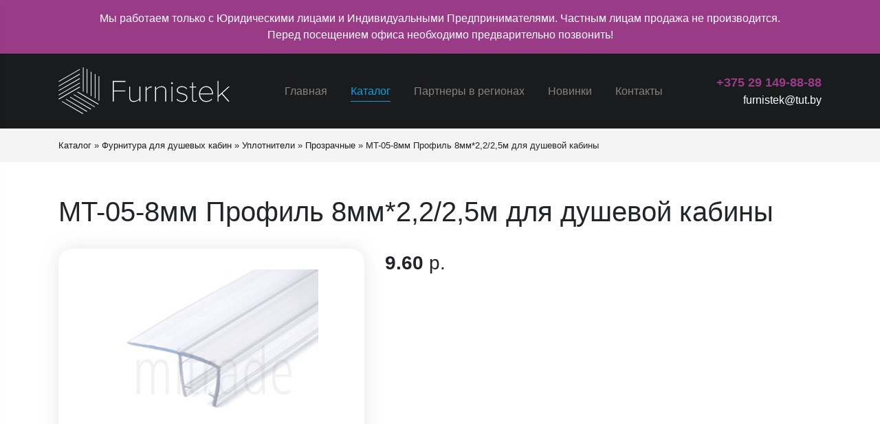

--- FILE ---
content_type: text/html; charset=UTF-8
request_url: https://furnistek.by/product/mt-05-8mm-profil-8mm22-25m-dlya-dushevoj-kabiny/
body_size: 8005
content:
<!DOCTYPE html>
<html lang="ru-RU">

<head>
    <meta charset="UTF-8">
    <meta http-equiv="X-UA-Compatible" content="IE=edge">
    <meta name="viewport" content="width=device-width, initial-scale=1, shrink-to-fit=no">
    <link rel="icon" type="image/png" href="https://furnistek.by/wp-content/themes/bb/assets/img/favicon.png"/>
    <meta name='robots' content='index, follow, max-image-preview:large, max-snippet:-1, max-video-preview:-1' />

	<!-- This site is optimized with the Yoast SEO plugin v26.6 - https://yoast.com/wordpress/plugins/seo/ -->
	<title>MT-05-8мм Профиль 8мм*2,2/2,5м для душевой кабины &#187; Furnistek</title>
	<link rel="canonical" href="https://furnistek.by/product/mt-05-8mm-profil-8mm22-25m-dlya-dushevoj-kabiny/" />
	<meta property="og:locale" content="ru_RU" />
	<meta property="og:type" content="article" />
	<meta property="og:title" content="MT-05-8мм Профиль 8мм*2,2/2,5м для душевой кабины &#187; Furnistek" />
	<meta property="og:url" content="https://furnistek.by/product/mt-05-8mm-profil-8mm22-25m-dlya-dushevoj-kabiny/" />
	<meta property="og:site_name" content="Furnistek" />
	<meta property="article:modified_time" content="2021-07-01T12:20:30+00:00" />
	<meta property="og:image" content="https://furnistek.by/wp-content/uploads/2021/06/profil_dlya_dushevoi_kabini_mt_05_8mm_2.jpg" />
	<meta property="og:image:width" content="500" />
	<meta property="og:image:height" content="465" />
	<meta property="og:image:type" content="image/jpeg" />
	<meta name="twitter:card" content="summary_large_image" />
	<script type="application/ld+json" class="yoast-schema-graph">{"@context":"https://schema.org","@graph":[{"@type":"WebPage","@id":"https://furnistek.by/product/mt-05-8mm-profil-8mm22-25m-dlya-dushevoj-kabiny/","url":"https://furnistek.by/product/mt-05-8mm-profil-8mm22-25m-dlya-dushevoj-kabiny/","name":"MT-05-8мм Профиль 8мм*2,2/2,5м для душевой кабины &#187; Furnistek","isPartOf":{"@id":"https://furnistek.by/#website"},"primaryImageOfPage":{"@id":"https://furnistek.by/product/mt-05-8mm-profil-8mm22-25m-dlya-dushevoj-kabiny/#primaryimage"},"image":{"@id":"https://furnistek.by/product/mt-05-8mm-profil-8mm22-25m-dlya-dushevoj-kabiny/#primaryimage"},"thumbnailUrl":"https://furnistek.by/wp-content/uploads/2021/06/profil_dlya_dushevoi_kabini_mt_05_8mm_2.jpg","datePublished":"2021-06-24T09:41:41+00:00","dateModified":"2021-07-01T12:20:30+00:00","breadcrumb":{"@id":"https://furnistek.by/product/mt-05-8mm-profil-8mm22-25m-dlya-dushevoj-kabiny/#breadcrumb"},"inLanguage":"ru-RU","potentialAction":[{"@type":"ReadAction","target":["https://furnistek.by/product/mt-05-8mm-profil-8mm22-25m-dlya-dushevoj-kabiny/"]}]},{"@type":"ImageObject","inLanguage":"ru-RU","@id":"https://furnistek.by/product/mt-05-8mm-profil-8mm22-25m-dlya-dushevoj-kabiny/#primaryimage","url":"https://furnistek.by/wp-content/uploads/2021/06/profil_dlya_dushevoi_kabini_mt_05_8mm_2.jpg","contentUrl":"https://furnistek.by/wp-content/uploads/2021/06/profil_dlya_dushevoi_kabini_mt_05_8mm_2.jpg","width":500,"height":465},{"@type":"BreadcrumbList","@id":"https://furnistek.by/product/mt-05-8mm-profil-8mm22-25m-dlya-dushevoj-kabiny/#breadcrumb","itemListElement":[{"@type":"ListItem","position":1,"name":"Каталог","item":"https://furnistek.by/catp/katalog/"},{"@type":"ListItem","position":2,"name":"Фурнитура для душевых кабин","item":"https://furnistek.by/catp/furnitura-dlya-dushevyh-kabin/"},{"@type":"ListItem","position":3,"name":"Уплотнители","item":"https://furnistek.by/catp/uplotniteli/"},{"@type":"ListItem","position":4,"name":"Прозрачные","item":"https://furnistek.by/catp/prozrachnye/"},{"@type":"ListItem","position":5,"name":"MT-05-8мм Профиль 8мм*2,2/2,5м для душевой кабины"}]},{"@type":"WebSite","@id":"https://furnistek.by/#website","url":"https://furnistek.by/","name":"Furnistek","description":"","potentialAction":[{"@type":"SearchAction","target":{"@type":"EntryPoint","urlTemplate":"https://furnistek.by/?s={search_term_string}"},"query-input":{"@type":"PropertyValueSpecification","valueRequired":true,"valueName":"search_term_string"}}],"inLanguage":"ru-RU"}]}</script>
	<!-- / Yoast SEO plugin. -->


<link rel='dns-prefetch' href='//api-maps.yandex.ru' />
<link rel="alternate" type="application/rss+xml" title="Furnistek &raquo; Лента" href="https://furnistek.by/feed/" />
<link rel="alternate" type="application/rss+xml" title="Furnistek &raquo; Лента комментариев" href="https://furnistek.by/comments/feed/" />
<link rel="alternate" title="oEmbed (JSON)" type="application/json+oembed" href="https://furnistek.by/wp-json/oembed/1.0/embed?url=https%3A%2F%2Ffurnistek.by%2Fproduct%2Fmt-05-8mm-profil-8mm22-25m-dlya-dushevoj-kabiny%2F" />
<link rel="alternate" title="oEmbed (XML)" type="text/xml+oembed" href="https://furnistek.by/wp-json/oembed/1.0/embed?url=https%3A%2F%2Ffurnistek.by%2Fproduct%2Fmt-05-8mm-profil-8mm22-25m-dlya-dushevoj-kabiny%2F&#038;format=xml" />
<style id='wp-img-auto-sizes-contain-inline-css' type='text/css'>
img:is([sizes=auto i],[sizes^="auto," i]){contain-intrinsic-size:3000px 1500px}
/*# sourceURL=wp-img-auto-sizes-contain-inline-css */
</style>
<style id='wp-emoji-styles-inline-css' type='text/css'>

	img.wp-smiley, img.emoji {
		display: inline !important;
		border: none !important;
		box-shadow: none !important;
		height: 1em !important;
		width: 1em !important;
		margin: 0 0.07em !important;
		vertical-align: -0.1em !important;
		background: none !important;
		padding: 0 !important;
	}
/*# sourceURL=wp-emoji-styles-inline-css */
</style>
<style id='wp-block-library-inline-css' type='text/css'>
:root{--wp-block-synced-color:#7a00df;--wp-block-synced-color--rgb:122,0,223;--wp-bound-block-color:var(--wp-block-synced-color);--wp-editor-canvas-background:#ddd;--wp-admin-theme-color:#007cba;--wp-admin-theme-color--rgb:0,124,186;--wp-admin-theme-color-darker-10:#006ba1;--wp-admin-theme-color-darker-10--rgb:0,107,160.5;--wp-admin-theme-color-darker-20:#005a87;--wp-admin-theme-color-darker-20--rgb:0,90,135;--wp-admin-border-width-focus:2px}@media (min-resolution:192dpi){:root{--wp-admin-border-width-focus:1.5px}}.wp-element-button{cursor:pointer}:root .has-very-light-gray-background-color{background-color:#eee}:root .has-very-dark-gray-background-color{background-color:#313131}:root .has-very-light-gray-color{color:#eee}:root .has-very-dark-gray-color{color:#313131}:root .has-vivid-green-cyan-to-vivid-cyan-blue-gradient-background{background:linear-gradient(135deg,#00d084,#0693e3)}:root .has-purple-crush-gradient-background{background:linear-gradient(135deg,#34e2e4,#4721fb 50%,#ab1dfe)}:root .has-hazy-dawn-gradient-background{background:linear-gradient(135deg,#faaca8,#dad0ec)}:root .has-subdued-olive-gradient-background{background:linear-gradient(135deg,#fafae1,#67a671)}:root .has-atomic-cream-gradient-background{background:linear-gradient(135deg,#fdd79a,#004a59)}:root .has-nightshade-gradient-background{background:linear-gradient(135deg,#330968,#31cdcf)}:root .has-midnight-gradient-background{background:linear-gradient(135deg,#020381,#2874fc)}:root{--wp--preset--font-size--normal:16px;--wp--preset--font-size--huge:42px}.has-regular-font-size{font-size:1em}.has-larger-font-size{font-size:2.625em}.has-normal-font-size{font-size:var(--wp--preset--font-size--normal)}.has-huge-font-size{font-size:var(--wp--preset--font-size--huge)}.has-text-align-center{text-align:center}.has-text-align-left{text-align:left}.has-text-align-right{text-align:right}.has-fit-text{white-space:nowrap!important}#end-resizable-editor-section{display:none}.aligncenter{clear:both}.items-justified-left{justify-content:flex-start}.items-justified-center{justify-content:center}.items-justified-right{justify-content:flex-end}.items-justified-space-between{justify-content:space-between}.screen-reader-text{border:0;clip-path:inset(50%);height:1px;margin:-1px;overflow:hidden;padding:0;position:absolute;width:1px;word-wrap:normal!important}.screen-reader-text:focus{background-color:#ddd;clip-path:none;color:#444;display:block;font-size:1em;height:auto;left:5px;line-height:normal;padding:15px 23px 14px;text-decoration:none;top:5px;width:auto;z-index:100000}html :where(.has-border-color){border-style:solid}html :where([style*=border-top-color]){border-top-style:solid}html :where([style*=border-right-color]){border-right-style:solid}html :where([style*=border-bottom-color]){border-bottom-style:solid}html :where([style*=border-left-color]){border-left-style:solid}html :where([style*=border-width]){border-style:solid}html :where([style*=border-top-width]){border-top-style:solid}html :where([style*=border-right-width]){border-right-style:solid}html :where([style*=border-bottom-width]){border-bottom-style:solid}html :where([style*=border-left-width]){border-left-style:solid}html :where(img[class*=wp-image-]){height:auto;max-width:100%}:where(figure){margin:0 0 1em}html :where(.is-position-sticky){--wp-admin--admin-bar--position-offset:var(--wp-admin--admin-bar--height,0px)}@media screen and (max-width:600px){html :where(.is-position-sticky){--wp-admin--admin-bar--position-offset:0px}}

/*# sourceURL=wp-block-library-inline-css */
</style><style id='global-styles-inline-css' type='text/css'>
:root{--wp--preset--aspect-ratio--square: 1;--wp--preset--aspect-ratio--4-3: 4/3;--wp--preset--aspect-ratio--3-4: 3/4;--wp--preset--aspect-ratio--3-2: 3/2;--wp--preset--aspect-ratio--2-3: 2/3;--wp--preset--aspect-ratio--16-9: 16/9;--wp--preset--aspect-ratio--9-16: 9/16;--wp--preset--color--black: #000000;--wp--preset--color--cyan-bluish-gray: #abb8c3;--wp--preset--color--white: #ffffff;--wp--preset--color--pale-pink: #f78da7;--wp--preset--color--vivid-red: #cf2e2e;--wp--preset--color--luminous-vivid-orange: #ff6900;--wp--preset--color--luminous-vivid-amber: #fcb900;--wp--preset--color--light-green-cyan: #7bdcb5;--wp--preset--color--vivid-green-cyan: #00d084;--wp--preset--color--pale-cyan-blue: #8ed1fc;--wp--preset--color--vivid-cyan-blue: #0693e3;--wp--preset--color--vivid-purple: #9b51e0;--wp--preset--gradient--vivid-cyan-blue-to-vivid-purple: linear-gradient(135deg,rgb(6,147,227) 0%,rgb(155,81,224) 100%);--wp--preset--gradient--light-green-cyan-to-vivid-green-cyan: linear-gradient(135deg,rgb(122,220,180) 0%,rgb(0,208,130) 100%);--wp--preset--gradient--luminous-vivid-amber-to-luminous-vivid-orange: linear-gradient(135deg,rgb(252,185,0) 0%,rgb(255,105,0) 100%);--wp--preset--gradient--luminous-vivid-orange-to-vivid-red: linear-gradient(135deg,rgb(255,105,0) 0%,rgb(207,46,46) 100%);--wp--preset--gradient--very-light-gray-to-cyan-bluish-gray: linear-gradient(135deg,rgb(238,238,238) 0%,rgb(169,184,195) 100%);--wp--preset--gradient--cool-to-warm-spectrum: linear-gradient(135deg,rgb(74,234,220) 0%,rgb(151,120,209) 20%,rgb(207,42,186) 40%,rgb(238,44,130) 60%,rgb(251,105,98) 80%,rgb(254,248,76) 100%);--wp--preset--gradient--blush-light-purple: linear-gradient(135deg,rgb(255,206,236) 0%,rgb(152,150,240) 100%);--wp--preset--gradient--blush-bordeaux: linear-gradient(135deg,rgb(254,205,165) 0%,rgb(254,45,45) 50%,rgb(107,0,62) 100%);--wp--preset--gradient--luminous-dusk: linear-gradient(135deg,rgb(255,203,112) 0%,rgb(199,81,192) 50%,rgb(65,88,208) 100%);--wp--preset--gradient--pale-ocean: linear-gradient(135deg,rgb(255,245,203) 0%,rgb(182,227,212) 50%,rgb(51,167,181) 100%);--wp--preset--gradient--electric-grass: linear-gradient(135deg,rgb(202,248,128) 0%,rgb(113,206,126) 100%);--wp--preset--gradient--midnight: linear-gradient(135deg,rgb(2,3,129) 0%,rgb(40,116,252) 100%);--wp--preset--font-size--small: 13px;--wp--preset--font-size--medium: 20px;--wp--preset--font-size--large: 36px;--wp--preset--font-size--x-large: 42px;--wp--preset--spacing--20: 0.44rem;--wp--preset--spacing--30: 0.67rem;--wp--preset--spacing--40: 1rem;--wp--preset--spacing--50: 1.5rem;--wp--preset--spacing--60: 2.25rem;--wp--preset--spacing--70: 3.38rem;--wp--preset--spacing--80: 5.06rem;--wp--preset--shadow--natural: 6px 6px 9px rgba(0, 0, 0, 0.2);--wp--preset--shadow--deep: 12px 12px 50px rgba(0, 0, 0, 0.4);--wp--preset--shadow--sharp: 6px 6px 0px rgba(0, 0, 0, 0.2);--wp--preset--shadow--outlined: 6px 6px 0px -3px rgb(255, 255, 255), 6px 6px rgb(0, 0, 0);--wp--preset--shadow--crisp: 6px 6px 0px rgb(0, 0, 0);}:where(.is-layout-flex){gap: 0.5em;}:where(.is-layout-grid){gap: 0.5em;}body .is-layout-flex{display: flex;}.is-layout-flex{flex-wrap: wrap;align-items: center;}.is-layout-flex > :is(*, div){margin: 0;}body .is-layout-grid{display: grid;}.is-layout-grid > :is(*, div){margin: 0;}:where(.wp-block-columns.is-layout-flex){gap: 2em;}:where(.wp-block-columns.is-layout-grid){gap: 2em;}:where(.wp-block-post-template.is-layout-flex){gap: 1.25em;}:where(.wp-block-post-template.is-layout-grid){gap: 1.25em;}.has-black-color{color: var(--wp--preset--color--black) !important;}.has-cyan-bluish-gray-color{color: var(--wp--preset--color--cyan-bluish-gray) !important;}.has-white-color{color: var(--wp--preset--color--white) !important;}.has-pale-pink-color{color: var(--wp--preset--color--pale-pink) !important;}.has-vivid-red-color{color: var(--wp--preset--color--vivid-red) !important;}.has-luminous-vivid-orange-color{color: var(--wp--preset--color--luminous-vivid-orange) !important;}.has-luminous-vivid-amber-color{color: var(--wp--preset--color--luminous-vivid-amber) !important;}.has-light-green-cyan-color{color: var(--wp--preset--color--light-green-cyan) !important;}.has-vivid-green-cyan-color{color: var(--wp--preset--color--vivid-green-cyan) !important;}.has-pale-cyan-blue-color{color: var(--wp--preset--color--pale-cyan-blue) !important;}.has-vivid-cyan-blue-color{color: var(--wp--preset--color--vivid-cyan-blue) !important;}.has-vivid-purple-color{color: var(--wp--preset--color--vivid-purple) !important;}.has-black-background-color{background-color: var(--wp--preset--color--black) !important;}.has-cyan-bluish-gray-background-color{background-color: var(--wp--preset--color--cyan-bluish-gray) !important;}.has-white-background-color{background-color: var(--wp--preset--color--white) !important;}.has-pale-pink-background-color{background-color: var(--wp--preset--color--pale-pink) !important;}.has-vivid-red-background-color{background-color: var(--wp--preset--color--vivid-red) !important;}.has-luminous-vivid-orange-background-color{background-color: var(--wp--preset--color--luminous-vivid-orange) !important;}.has-luminous-vivid-amber-background-color{background-color: var(--wp--preset--color--luminous-vivid-amber) !important;}.has-light-green-cyan-background-color{background-color: var(--wp--preset--color--light-green-cyan) !important;}.has-vivid-green-cyan-background-color{background-color: var(--wp--preset--color--vivid-green-cyan) !important;}.has-pale-cyan-blue-background-color{background-color: var(--wp--preset--color--pale-cyan-blue) !important;}.has-vivid-cyan-blue-background-color{background-color: var(--wp--preset--color--vivid-cyan-blue) !important;}.has-vivid-purple-background-color{background-color: var(--wp--preset--color--vivid-purple) !important;}.has-black-border-color{border-color: var(--wp--preset--color--black) !important;}.has-cyan-bluish-gray-border-color{border-color: var(--wp--preset--color--cyan-bluish-gray) !important;}.has-white-border-color{border-color: var(--wp--preset--color--white) !important;}.has-pale-pink-border-color{border-color: var(--wp--preset--color--pale-pink) !important;}.has-vivid-red-border-color{border-color: var(--wp--preset--color--vivid-red) !important;}.has-luminous-vivid-orange-border-color{border-color: var(--wp--preset--color--luminous-vivid-orange) !important;}.has-luminous-vivid-amber-border-color{border-color: var(--wp--preset--color--luminous-vivid-amber) !important;}.has-light-green-cyan-border-color{border-color: var(--wp--preset--color--light-green-cyan) !important;}.has-vivid-green-cyan-border-color{border-color: var(--wp--preset--color--vivid-green-cyan) !important;}.has-pale-cyan-blue-border-color{border-color: var(--wp--preset--color--pale-cyan-blue) !important;}.has-vivid-cyan-blue-border-color{border-color: var(--wp--preset--color--vivid-cyan-blue) !important;}.has-vivid-purple-border-color{border-color: var(--wp--preset--color--vivid-purple) !important;}.has-vivid-cyan-blue-to-vivid-purple-gradient-background{background: var(--wp--preset--gradient--vivid-cyan-blue-to-vivid-purple) !important;}.has-light-green-cyan-to-vivid-green-cyan-gradient-background{background: var(--wp--preset--gradient--light-green-cyan-to-vivid-green-cyan) !important;}.has-luminous-vivid-amber-to-luminous-vivid-orange-gradient-background{background: var(--wp--preset--gradient--luminous-vivid-amber-to-luminous-vivid-orange) !important;}.has-luminous-vivid-orange-to-vivid-red-gradient-background{background: var(--wp--preset--gradient--luminous-vivid-orange-to-vivid-red) !important;}.has-very-light-gray-to-cyan-bluish-gray-gradient-background{background: var(--wp--preset--gradient--very-light-gray-to-cyan-bluish-gray) !important;}.has-cool-to-warm-spectrum-gradient-background{background: var(--wp--preset--gradient--cool-to-warm-spectrum) !important;}.has-blush-light-purple-gradient-background{background: var(--wp--preset--gradient--blush-light-purple) !important;}.has-blush-bordeaux-gradient-background{background: var(--wp--preset--gradient--blush-bordeaux) !important;}.has-luminous-dusk-gradient-background{background: var(--wp--preset--gradient--luminous-dusk) !important;}.has-pale-ocean-gradient-background{background: var(--wp--preset--gradient--pale-ocean) !important;}.has-electric-grass-gradient-background{background: var(--wp--preset--gradient--electric-grass) !important;}.has-midnight-gradient-background{background: var(--wp--preset--gradient--midnight) !important;}.has-small-font-size{font-size: var(--wp--preset--font-size--small) !important;}.has-medium-font-size{font-size: var(--wp--preset--font-size--medium) !important;}.has-large-font-size{font-size: var(--wp--preset--font-size--large) !important;}.has-x-large-font-size{font-size: var(--wp--preset--font-size--x-large) !important;}
/*# sourceURL=global-styles-inline-css */
</style>

<style id='classic-theme-styles-inline-css' type='text/css'>
/*! This file is auto-generated */
.wp-block-button__link{color:#fff;background-color:#32373c;border-radius:9999px;box-shadow:none;text-decoration:none;padding:calc(.667em + 2px) calc(1.333em + 2px);font-size:1.125em}.wp-block-file__button{background:#32373c;color:#fff;text-decoration:none}
/*# sourceURL=/wp-includes/css/classic-themes.min.css */
</style>
<link rel='stylesheet' id='style-css' href='https://furnistek.by/wp-content/themes/bb/assets/css/style.css?2' type='text/css' media='all' />
<link rel='stylesheet' id='header-1-css' href='https://furnistek.by/wp-content/themes/bb/acf-blocks/headers/header-1/header-1.css?1' type='text/css' media='all' />
<link rel='stylesheet' id='footer-1-css' href='https://furnistek.by/wp-content/themes/bb/acf-blocks/footers/footer-1/footer-1.css?1' type='text/css' media='all' />
<script type="text/javascript" src="https://api-maps.yandex.ru/2.1/?apikey=6e193254-3343-40ed-944f-10b71a566e26&amp;lang=ru_RU&amp;ver=1" id="yandex.maps.api-js"></script>
<link rel="https://api.w.org/" href="https://furnistek.by/wp-json/" /><link rel="alternate" title="JSON" type="application/json" href="https://furnistek.by/wp-json/wp/v2/product/995" /><link rel="EditURI" type="application/rsd+xml" title="RSD" href="https://furnistek.by/xmlrpc.php?rsd" />

<link rel='shortlink' href='https://furnistek.by/?p=995' />
</head>

<body class="wp-singular product-template-default single single-product postid-995 wp-theme-bb bb">

<div class="panel-underconstruction">
    <div class="container">
        Мы работаем только с Юридическими лицами и Индивидуальными Предпринимателями. Частным лицам продажа не производится. <br>
        Перед посещением офиса необходимо предварительно позвонить!
    </div>
</div>

<!--mobile menu-->
<div class="mobile-menu">
    <div class="close"></div>
    <div class="contacts">
        <a href="tel:+375291498888" class="phone">+375 29 149-88-88</a>
        <a href="mailto:furnistek@tut.by" class="mail">furnistek@tut.by</a>
    </div>
    <ul id="menu-glavnoe-menyu" class="menu"><li id="menu-item-44" class="menu-item menu-item-type-post_type menu-item-object-page menu-item-home menu-item-44"><a href="https://furnistek.by/">Главная</a></li>
<li id="menu-item-47" class="menu-item menu-item-type-taxonomy menu-item-object-catp current-product-ancestor menu-item-47"><a href="https://furnistek.by/catp/katalog/">Каталог</a></li>
<li id="menu-item-46" class="menu-item menu-item-type-post_type menu-item-object-page menu-item-46"><a href="https://furnistek.by/partnery-v-regionah/">Партнеры в регионах</a></li>
<li id="menu-item-48" class="menu-item menu-item-type-taxonomy menu-item-object-catp menu-item-48"><a href="https://furnistek.by/catp/novinki/">Новинки</a></li>
<li id="menu-item-45" class="menu-item menu-item-type-post_type menu-item-object-page menu-item-45"><a href="https://furnistek.by/kontakty/">Контакты</a></li>
</ul></div>

<div class="wrapper-all">

    <div class="header">
        <div class="container">
                            <a href="/" class="logo">
                    <img src="https://furnistek.by/wp-content/uploads/2021/03/logo-white.svg" alt="">
                </a>
                        <div class="burger-menu">
                <span></span>
                <span></span>
                <span></span>
            </div>
            <ul id="menu-glavnoe-menyu-1" class="menu"><li class="menu-item menu-item-type-post_type menu-item-object-page menu-item-home menu-item-44"><a href="https://furnistek.by/">Главная</a></li>
<li class="menu-item menu-item-type-taxonomy menu-item-object-catp current-product-ancestor menu-item-47"><a href="https://furnistek.by/catp/katalog/">Каталог</a></li>
<li class="menu-item menu-item-type-post_type menu-item-object-page menu-item-46"><a href="https://furnistek.by/partnery-v-regionah/">Партнеры в регионах</a></li>
<li class="menu-item menu-item-type-taxonomy menu-item-object-catp menu-item-48"><a href="https://furnistek.by/catp/novinki/">Новинки</a></li>
<li class="menu-item menu-item-type-post_type menu-item-object-page menu-item-45"><a href="https://furnistek.by/kontakty/">Контакты</a></li>
</ul>            <div class="contacts">
                <a href="tel:+375291498888" class="phone">+375 29 149-88-88</a>
                <a href="mailto:furnistek@tut.by" class="mail">furnistek@tut.by</a>
            </div>
        </div>
    </div>


<!-- Хлебные крошки -->
    <div class="breadcrumbs"><div class="container"><div id="breadcrumbs"><span><span><a href="https://furnistek.by/catp/katalog/">Каталог</a></span> » <span><a href="https://furnistek.by/catp/furnitura-dlya-dushevyh-kabin/">Фурнитура для душевых кабин</a></span> » <span><a href="https://furnistek.by/catp/uplotniteli/">Уплотнители</a></span> » <span><a href="https://furnistek.by/catp/prozrachnye/">Прозрачные</a></span> » <span class="breadcrumb_last" aria-current="page">MT-05-8мм Профиль 8мм*2,2/2,5м для душевой кабины</span></span></div></div></div>
<div class="wrapper single-product-page">
    <div class="container mt-5">
        <h1 class="title">MT-05-8мм Профиль 8мм*2,2/2,5м для душевой кабины</h1>
        <div class="row">
            <div class="col-md-5">
                                <div class="sliders-container">
                    <div class="badges">
                                                                    </div>
                    <div class="img slider-big">
                        <div class="slide-container">
                            <a href="https://furnistek.by/wp-content/uploads/2021/06/profil_dlya_dushevoi_kabini_mt_05_8mm_2.jpg" class="slide" data-fancybox>
                                <img src="https://furnistek.by/wp-content/uploads/2021/06/profil_dlya_dushevoi_kabini_mt_05_8mm_2.jpg" alt="MT-05-8мм Профиль 8мм*2,2/2,5м для душевой кабины">
                            </a>
                        </div>
                                                                    </div>
                </div>
                                
                                                        <a href="https://furnistek.by/wp-content/uploads/2021/06/profil_dlya_dushevoy_kabiny_mt_05_chertezh.jpg" class="btn-draw" data-fancybox>Смотреть чертеж</a>
                            </div>
            <div class="col-md-7">
                <div class="cost">
                                        9.60 <span> р.</span>
                </div>
                            </div>
        </div>
    </div>
</div>

<div class="footer">
    <div class="container">
        <div class="row">
            <div class="col-lg-5 left">
                                    <a href="/" class="logo"><img src="https://furnistek.by/wp-content/uploads/2021/03/logo-white.svg" alt=""></a>
                                <div class="desc">
                    Сайт не является интернет-магазином. <br />
Все представленные сведения несут информационный характер.                </div>
            </div>
            <div class="col-lg-7 right">
                <ul id="menu-glavnoe-menyu-2" class="menu"><li class="menu-item menu-item-type-post_type menu-item-object-page menu-item-home menu-item-44"><a href="https://furnistek.by/">Главная</a></li>
<li class="menu-item menu-item-type-taxonomy menu-item-object-catp current-product-ancestor menu-item-47"><a href="https://furnistek.by/catp/katalog/">Каталог</a></li>
<li class="menu-item menu-item-type-post_type menu-item-object-page menu-item-46"><a href="https://furnistek.by/partnery-v-regionah/">Партнеры в регионах</a></li>
<li class="menu-item menu-item-type-taxonomy menu-item-object-catp menu-item-48"><a href="https://furnistek.by/catp/novinki/">Новинки</a></li>
<li class="menu-item menu-item-type-post_type menu-item-object-page menu-item-45"><a href="https://furnistek.by/kontakty/">Контакты</a></li>
</ul>                <div class="contacts">
                    <a href="tel:+375291498888" class="phone">+375 29 149-88-88</a>
                    <a href="mailto:furnistek@tut.by" class="mail">furnistek@tut.by</a>
                    <div class="desc mt-3">
                        ЧП "Фурнистек Профи"<br />
УНП: 193905235                    </div>
                </div>
            </div>
            <div class="col-12">
                <hr>
            </div>
            <div class="col-12 copy">
                <span>&copy; 2026 Furnistek.by. All Rights Reserved.</span>
                <a href="https://webber.by" class="developer" target="_blank">
                    <img src="https://furnistek.by/wp-content/themes/bb/assets/img/webber-white.svg" alt="Разработка сайтов">
                </a>
            </div>
        </div>
    </div>
</div>

</div><!--wrapper-all-->
<div class="mobile-menu-bg"></div>

<!-- scroll to top -->
<div class="scroll-to-top"></div>

<script type="speculationrules">
{"prefetch":[{"source":"document","where":{"and":[{"href_matches":"/*"},{"not":{"href_matches":["/wp-*.php","/wp-admin/*","/wp-content/uploads/*","/wp-content/*","/wp-content/plugins/*","/wp-content/themes/bb/*","/*\\?(.+)"]}},{"not":{"selector_matches":"a[rel~=\"nofollow\"]"}},{"not":{"selector_matches":".no-prefetch, .no-prefetch a"}}]},"eagerness":"conservative"}]}
</script>
<script type="text/javascript" src="https://furnistek.by/wp-content/themes/bb/assets/js/min/jquery-3.6.0-min.js" id="jquery-core-js"></script>
<script type="text/javascript" src="https://furnistek.by/wp-content/themes/bb/assets/js/min/jquery.fancybox-min.js" id="jquery-fancybox-js"></script>
<script type="text/javascript" src="https://furnistek.by/wp-content/themes/bb/assets/js/min/slick-min.js" id="slick-js"></script>
<script type="text/javascript" src="https://furnistek.by/wp-content/themes/bb/assets/js/min/script-min.js?2" id="script-js"></script>
<script type="text/javascript" src="https://furnistek.by/wp-content/themes/bb/assets/js/min/jquery.acf.map-min.js" id="jquery.acf.map-js"></script>
<script type="text/javascript" src="https://furnistek.by/wp-content/themes/bb/acf-blocks/headers/header-1/min/header-1-min.js" id="header-1-js"></script>
<script id="wp-emoji-settings" type="application/json">
{"baseUrl":"https://s.w.org/images/core/emoji/17.0.2/72x72/","ext":".png","svgUrl":"https://s.w.org/images/core/emoji/17.0.2/svg/","svgExt":".svg","source":{"concatemoji":"https://furnistek.by/wp-includes/js/wp-emoji-release.min.js?ver=eecd762755c418cc1152026a83557a1b"}}
</script>
<script type="module">
/* <![CDATA[ */
/*! This file is auto-generated */
const a=JSON.parse(document.getElementById("wp-emoji-settings").textContent),o=(window._wpemojiSettings=a,"wpEmojiSettingsSupports"),s=["flag","emoji"];function i(e){try{var t={supportTests:e,timestamp:(new Date).valueOf()};sessionStorage.setItem(o,JSON.stringify(t))}catch(e){}}function c(e,t,n){e.clearRect(0,0,e.canvas.width,e.canvas.height),e.fillText(t,0,0);t=new Uint32Array(e.getImageData(0,0,e.canvas.width,e.canvas.height).data);e.clearRect(0,0,e.canvas.width,e.canvas.height),e.fillText(n,0,0);const a=new Uint32Array(e.getImageData(0,0,e.canvas.width,e.canvas.height).data);return t.every((e,t)=>e===a[t])}function p(e,t){e.clearRect(0,0,e.canvas.width,e.canvas.height),e.fillText(t,0,0);var n=e.getImageData(16,16,1,1);for(let e=0;e<n.data.length;e++)if(0!==n.data[e])return!1;return!0}function u(e,t,n,a){switch(t){case"flag":return n(e,"\ud83c\udff3\ufe0f\u200d\u26a7\ufe0f","\ud83c\udff3\ufe0f\u200b\u26a7\ufe0f")?!1:!n(e,"\ud83c\udde8\ud83c\uddf6","\ud83c\udde8\u200b\ud83c\uddf6")&&!n(e,"\ud83c\udff4\udb40\udc67\udb40\udc62\udb40\udc65\udb40\udc6e\udb40\udc67\udb40\udc7f","\ud83c\udff4\u200b\udb40\udc67\u200b\udb40\udc62\u200b\udb40\udc65\u200b\udb40\udc6e\u200b\udb40\udc67\u200b\udb40\udc7f");case"emoji":return!a(e,"\ud83e\u1fac8")}return!1}function f(e,t,n,a){let r;const o=(r="undefined"!=typeof WorkerGlobalScope&&self instanceof WorkerGlobalScope?new OffscreenCanvas(300,150):document.createElement("canvas")).getContext("2d",{willReadFrequently:!0}),s=(o.textBaseline="top",o.font="600 32px Arial",{});return e.forEach(e=>{s[e]=t(o,e,n,a)}),s}function r(e){var t=document.createElement("script");t.src=e,t.defer=!0,document.head.appendChild(t)}a.supports={everything:!0,everythingExceptFlag:!0},new Promise(t=>{let n=function(){try{var e=JSON.parse(sessionStorage.getItem(o));if("object"==typeof e&&"number"==typeof e.timestamp&&(new Date).valueOf()<e.timestamp+604800&&"object"==typeof e.supportTests)return e.supportTests}catch(e){}return null}();if(!n){if("undefined"!=typeof Worker&&"undefined"!=typeof OffscreenCanvas&&"undefined"!=typeof URL&&URL.createObjectURL&&"undefined"!=typeof Blob)try{var e="postMessage("+f.toString()+"("+[JSON.stringify(s),u.toString(),c.toString(),p.toString()].join(",")+"));",a=new Blob([e],{type:"text/javascript"});const r=new Worker(URL.createObjectURL(a),{name:"wpTestEmojiSupports"});return void(r.onmessage=e=>{i(n=e.data),r.terminate(),t(n)})}catch(e){}i(n=f(s,u,c,p))}t(n)}).then(e=>{for(const n in e)a.supports[n]=e[n],a.supports.everything=a.supports.everything&&a.supports[n],"flag"!==n&&(a.supports.everythingExceptFlag=a.supports.everythingExceptFlag&&a.supports[n]);var t;a.supports.everythingExceptFlag=a.supports.everythingExceptFlag&&!a.supports.flag,a.supports.everything||((t=a.source||{}).concatemoji?r(t.concatemoji):t.wpemoji&&t.twemoji&&(r(t.twemoji),r(t.wpemoji)))});
//# sourceURL=https://furnistek.by/wp-includes/js/wp-emoji-loader.min.js
/* ]]> */
</script>

<!-- Yandex.Metrika counter -->
<script type="text/javascript">
    (function (m, e, t, r, i, k, a) {
        m[i] = m[i] || function () {
            (m[i].a = m[i].a || []).push(arguments);
        };
        m[i].l = 1 * new Date();
        k = e.createElement(t), a = e.getElementsByTagName(t)[0], k.async = 1, k.src = r, a.parentNode.insertBefore(k, a);
    })
    (window, document, "script", "https://mc.yandex.ru/metrika/tag.js", "ym");

    ym(80362792, "init", {
        clickmap: true,
        trackLinks: true,
        accurateTrackBounce: true,
        webvisor: true
    });
</script>
<noscript>
    <div><img src="https://mc.yandex.ru/watch/80362792" style="position:absolute; left:-9999px;" alt=""/></div>
</noscript>
<!-- /Yandex.Metrika counter -->

</body>
</html>


--- FILE ---
content_type: text/css
request_url: https://furnistek.by/wp-content/themes/bb/acf-blocks/footers/footer-1/footer-1.css?1
body_size: 463
content:
.footer{background-color:#191b1d;color:#fff;padding:30px 0}@media (max-width:991px){.footer{text-align:center}}.footer .left{display:flex;flex-direction:column;justify-content:space-between;font-size:14px}.footer .right{text-align:right}@media (max-width:991px){.footer .right{text-align:center}}.footer .logo{display:block;margin-bottom:30px}.footer .logo img{width:100%;max-width:200px}.footer .desc{font-weight:300}.footer .menu{list-style:none;margin:15px 0 30px;padding:0}.footer .menu li{display:inline-block;margin-left:15px}@media (max-width:991px){.footer .menu li{margin:0 7px}}@media (max-width:575px){.footer .menu li{display:block;margin:5px 0}}.footer .menu li a{display:inline-block;color:#fff}@media (max-width:575px){.footer .menu li a{display:block}}.footer .menu li.current-catp-ancestor>a,.footer .menu li.current-menu-item>a,.footer .menu li.current-product-ancestor>a,.footer .menu li:hover>a{color:#00a1e5}.footer .phone{font-weight:bold;color:#9a3b87;display:block}.footer .mail{font-weight:300;color:#fff;display:block}.footer hr{border-color:#f8f9fa;margin:30px 0}.footer .copy{text-align:left;display:flex;align-items:center;justify-content:space-between}@media (max-width:767px){.footer .copy{font-size:14px}}.footer .developer{margin-left:30px}.footer .developer img{height:35px}.footer a:hover{text-decoration:underline}
/*# sourceMappingURL=footer-1.css.map */

--- FILE ---
content_type: image/svg+xml
request_url: https://furnistek.by/wp-content/themes/bb/assets/img/draw.svg
body_size: 1127
content:
<svg id="Layer_1" enable-background="new 0 0 512 512" height="512" viewBox="0 0 512 512" width="512" xmlns="http://www.w3.org/2000/svg">
    <g>
        <path fill="#fff"
              d="m458.956 71.037c-10.312-.571-19.948 6.636-19.948 17.5v67.147h-165.195l-7.322-15.306c16.949-22.471 9.659-55.661-14.967-69.15l.521-49.374c.299-28.508-43.615-28.72-43.915-.463l-.52 49.322c-24.882 12.957-32.874 46.07-16.423 68.867l-8.126 16.104h-165.561c-9.649 0-17.5 7.851-17.5 17.5v320.98c0 9.649 7.851 17.5 17.5 17.5h444.573c27.38 0 49.675-22.158 49.916-49.483.002-.075.011-.148.011-.224v-337.875c0-29.249-23.796-53.045-53.044-53.045zm-4.948 17.5c0-2.482 3.126-2.894 4.948-2.5 20.978 0 38.044 17.066 38.044 38.044v302.227c-9.014-8.836-21.353-14.292-34.941-14.292-1.951.299-8.051.852-8.051-2.5zm-120.277 227.155-7.835 22.208-86.151-180.083c5.532-1.29 10.698-3.554 15.292-6.622zm-131.323-165.054c4.527 3.163 9.641 5.541 15.145 6.947l-89.931 178.221-7.364-22.368zm52.296 73.205-53.497-.565 27.323-54.148zm-31.575-202.293c.096-9.167 14.009-8.774 13.915.146l-.468 44.404c-4.593-.738-9.305-.798-13.915-.17zm-16.227 68.023c5.963-5.838 14.225-9.139 22.563-9.068 17.518.185 31.619 14.587 31.435 32.105-.184 17.405-14.4 31.437-31.765 31.437-.113 0-.228-.001-.341-.002-17.518-.185-31.618-14.587-31.434-32.105.089-8.486 3.478-16.43 9.542-22.367zm255.171 407.092h-444.573c-1.379 0-2.5-1.122-2.5-2.5v-320.98c0-1.378 1.121-2.5 2.5-2.5h157.99l-26.262 52.045-25.336-.268c-9.638-.172-9.839 14.897-.158 14.999l17.965.19-35.301 69.958c-1.503 2.979-1.756 6.365-.713 9.535l9.58 29.098c3.41 10.358 18.112 11.456 23.024 1.722l55.387-109.764 68.24.72 53.053 110.897c4.682 9.791 19.439 9.036 23.063-1.235l10.188-28.875c1.111-3.148.93-6.542-.512-9.555l-33.815-70.684 17.965.189c9.638.172 9.839-14.897.158-14.999l-25.336-.267-25.693-53.707h158.019v238.833c0 13.161 11.877 17.914 23.051 17.5 19.229 0 34.878 15.615 34.939 34.831-.059 19.208-15.701 34.817-34.923 34.817z"/>
        <path fill="#fff"
              d="m392.822 373.584h-331.644c-6.893 0-12.5 5.607-12.5 12.5v68c0 6.893 5.607 12.5 12.5 12.5h331.645c6.893 0 12.5-5.607 12.5-12.5v-68c-.001-6.892-5.608-12.5-12.501-12.5zm-2.5 78h-326.644v-63h19.327v13.427c0 9.386 15 9.813 15 0v-13.427h19.124v23.427c0 9.386 15 9.813 15 0v-23.427h19.123v13.427c0 9.386 15 9.813 15 0v-13.427h19.124v23.427c0 9.386 15 9.813 15 0v-23.427h19.124v13.427c0 9.386 15 9.813 15 0v-13.427h19.124v23.427c0 9.386 15 9.813 15 0v-23.427h19.124v13.427c0 9.386 15 9.813 15 0v-13.427h19.123v23.427c0 9.386 15 9.813 15 0v-23.427h19.124v13.427c0 9.386 15 9.813 15 0v-13.427h19.327z"/>
    </g>
</svg>


--- FILE ---
content_type: application/javascript
request_url: https://furnistek.by/wp-content/themes/bb/assets/js/min/jquery.acf.map-min.js
body_size: 899
content:
$(".acf-map").each((function(){ymaps.ready((function(){var o=new ymaps.Map(e[0],{center:markers[0].cords.split(","),zoom:14,controls:["zoomControl","fullscreenControl"]},{searchControlProvider:"yandex#search"}),a=new ymaps.Clusterer({clusterIconColor:"#007bff",clusterHideIconOnBalloonOpen:!1,geoObjectHideIconOnBalloonOpen:!1}),n=[];markers.forEach((function(e){myPlacemark=new ymaps.Placemark(e.cords.split(","),{balloonContentHeader:e.name,balloonContent:e.address,balloonContentFooter:e.text,hideIconOnBalloonOpen:!1},{iconLayout:"default#image",iconImageHref:"/wp-content/themes/bb/assets/img/map.svg",iconImageSize:[50,50],iconImageOffset:[-25,-50]}),n.push(myPlacemark),o.geoObjects.add(myPlacemark)})),a.add(n),o.geoObjects.add(a),o.behaviors.disable(["scrollZoom"]),markers.length>1?o.setBounds(o.geoObjects.getBounds(),{checkZoomRange:!0,zoomMargin:40}):o.geoObjects.getBounds();$(".move-map").on("click",(function(){var e;e=$(this).data("cords"),$(this).data("id"),o.setCenter(e.split(","),14)}))}));var e=$(this)}));

--- FILE ---
content_type: application/javascript
request_url: https://furnistek.by/wp-content/themes/bb/assets/js/min/script-min.js?2
body_size: 752
content:
var thumbnails=jQuery("a:has(img)").not(".nolightbox").filter((function(){return/\.(jpe?g|png|gif|bmp)$/i.test(jQuery(this).attr("href"))})),fancybox=jQuery(".fancybox");fancybox.each((function(){jQuery(this).find(thumbnails).attr("data-fancybox","group-"+fancybox.index(this))}));var fancybox_a=jQuery(".fancybox_a > a");fancybox_a.each((function(){jQuery(this).find(thumbnails).attr("data-fancybox","group-"+fancybox.index(this))})),$(document).ready((function(){$(window).scroll((function(){$(this).scrollTop()>300?$(".scroll-to-top").fadeIn():$(".scroll-to-top").fadeOut()})),$(".scroll-to-top").click((function(){return $("body,html").animate({scrollTop:0},400),!1}))})),$(".slider-big").slick({arrows:!0,dots:!1,adaptiveHeight:!0,asNavFor:".slider-small"}),$(".slider-small").slick({arrows:!1,dots:!1,focusOnSelect:!0,slidesToShow:3,slidesToScroll:1,asNavFor:".slider-big"});

--- FILE ---
content_type: image/svg+xml
request_url: https://furnistek.by/wp-content/uploads/2021/03/logo-white.svg
body_size: 1591
content:
<?xml version="1.0" encoding="utf-8"?>
<!-- Generator: Adobe Illustrator 24.2.0, SVG Export Plug-In . SVG Version: 6.00 Build 0)  -->
<svg version="1.1" id="Layer_1" xmlns="http://www.w3.org/2000/svg" xmlns:xlink="http://www.w3.org/1999/xlink" x="0px" y="0px"
     viewBox="0 0 766 212" style="enable-background:new 0 0 766 212;" xml:space="preserve">
<g>
	<path fill="#fff" d="M246.6,153.3h-4.4V60.9h56.5v4.2h-52.1v38.6h51.1v4.2h-51.1V153.3z"/>
    <path fill="#fff" d="M365,153.3h-4.2V143c-3,3.4-6.7,6.3-11.1,8.5c-4.3,2.3-8.7,3.4-13.2,3.4c-6.9,0-12.1-1.7-15.6-5.1
		c-3.5-3.4-5.3-8.9-5.3-16.5V86.4h4.2v46.9c0,6.6,1.5,11.3,4.4,13.9c3,2.6,7.2,3.9,12.9,3.9c4.4,0,8.9-1.2,13.4-3.5
		c4.5-2.4,7.9-5.2,10.3-8.7V86.4h4.2V153.3z"/>
    <path fill="#fff" d="M392.9,153.3h-4.2V86.4h4.2v12.2c6.7-9,14.4-13.4,23-13.4v5c-0.8-0.1-1.9-0.1-3.3-0.1c-3.4,0-7.2,1.4-11.2,4.2
		c-4.1,2.8-6.9,5.8-8.4,9V153.3z"/>
    <path fill="#fff" d="M480.2,153.3H476v-46.7c0-6.6-1.5-11.3-4.4-14.1c-3-2.7-7.2-4.1-12.9-4.1c-4.4,0-8.9,1.2-13.3,3.7
		c-4.4,2.4-7.9,5.4-10.4,8.9v52.2h-4.2V86.4h4.2v10.5c2.7-3.2,6.3-6.1,10.8-8.5c4.5-2.4,9-3.7,13.4-3.7c6.9,0,12.1,1.7,15.6,5.2
		c3.5,3.5,5.3,9,5.3,16.7V153.3z"/>
    <path fill="#fff" d="M506,74.9c-1,0-1.9-0.4-2.8-1.2c-0.8-0.8-1.2-1.7-1.2-2.8s0.4-2.1,1.2-2.8c0.8-0.8,1.8-1.2,2.8-1.2c1.1,0,2.1,0.4,2.8,1.2
		c0.8,0.8,1.2,1.7,1.2,2.8s-0.4,2.1-1.2,2.8C508.1,74.5,507.2,74.9,506,74.9z M508.1,153.3H504V86.4h4.2V153.3z"/>
    <path fill="#fff" d="M550.6,154.9c-10.2,0-18.3-3.6-24.5-10.7l3.3-3c5,6.6,12,10,21.2,10c6,0,10.8-1.5,14.4-4.4s5.4-6.6,5.4-11.1
		c0-3.8-1.5-6.8-4.4-9c-3-2.2-6.5-3.9-10.7-4.9c-4.2-1.1-8.4-2.2-12.6-3.3c-4.2-1.2-7.8-3-10.7-5.6c-3-2.6-4.4-6-4.4-10.4
		c0-5.1,2-9.3,6.1-12.7c4.1-3.4,9.6-5.1,16.6-5.1c10.1,0,17.7,3.4,23,10.1l-3,2.8c-4.2-6.1-10.9-9.1-19.9-9.1
		c-5.7,0-10.2,1.3-13.6,3.9c-3.3,2.6-5,6-5,10c0,3.4,1.5,6.1,4.4,8.1c3,2,6.5,3.5,10.7,4.5c4.2,1,8.4,2.1,12.6,3.3
		c4.2,1.2,7.8,3.2,10.7,6c3,2.8,4.4,6.6,4.4,11.3c0,5.5-2.1,10.1-6.2,13.8C564.3,153.1,558.4,154.9,550.6,154.9z"/>
    <path fill="#fff" d="M607,154.9c-7.6,0-11.4-4.5-11.4-13.4V90.2h-11.1v-3.7h11.1V68.1h4.2v18.3h13.6v3.7h-13.6v51.4c0,6.5,2.4,9.7,7.2,9.7
		c3.2,0,5.9-1.2,7.9-3.6l2.5,3.2C614.4,153.6,610.9,154.9,607,154.9z"/>
    <path fill="#fff" d="M659.4,154.9c-9.7,0-17.6-3.3-23.7-9.9c-6.1-6.6-9.1-15-9.1-25.3c0-9.8,3-18.1,9-24.9c6-6.8,13.5-10.2,22.4-10.2
		c9.8,0,17.4,3.4,22.8,10.1c5.4,6.7,8.2,15,8.2,24.9v1.4h-57.7c0.2,8.5,2.8,15.6,8,21.4c5.1,5.8,11.8,8.7,20.1,8.7
		c9.2,0,17-3.4,23.3-10.1l2.5,2.6C678,151.2,669.4,154.9,659.4,154.9z M684.6,117.4c0-4.5-0.9-8.9-2.8-13.2c-1.8-4.3-4.9-8-9.1-11.1
		c-4.2-3.1-9.2-4.6-14.9-4.6c-8,0-14.4,3-19.1,8.9s-7.2,12.6-7.5,20H684.6z"/>
    <path fill="#fff" d="M762.6,153.3h-6l-29.3-33.6l-13.8,12.7v20.9h-4.2V60.9h4.2v66.2L757,86.4h6l-32.5,30.2L762.6,153.3z"/>
</g>
    <g>
	<rect fill="#fff" x="109" width="3" height="109"/>
        <rect fill="#fff" x="126" y="7" width="3" height="109"/>
        <rect fill="#fff" x="144" y="20" width="3" height="109"/>
        <rect fill="#fff" x="162" y="30" width="3" height="109"/>
        <rect fill="#fff" x="179" y="40" width="3" height="109"/>
        <rect fill="#fff" x="46.8" y="-18.3" transform="matrix(0.5 0.866 -0.866 0.5 55.4661 -23.7435)" width="3" height="109"/>
        <rect fill="#fff" x="46.8" y="2.7" transform="matrix(0.5 0.866 -0.866 0.5 73.6527 -13.2435)" width="3" height="109"/>
        <rect fill="#fff" x="46.8" y="22.7" transform="matrix(0.5 0.866 -0.866 0.5 90.9732 -3.2435)" width="3" height="109"/>
        <rect fill="#fff" x="46.8" y="42.7" transform="matrix(0.5 0.866 -0.866 0.5 108.2937 6.7565)" width="3" height="109"/>
        <rect fill="#fff" x="46.8" y="60.7" transform="matrix(0.5 0.866 -0.866 0.5 123.8821 15.7565)" width="3" height="109"/>
        <rect fill="#fff" x="130" y="83.3" transform="matrix(-0.5075 0.8616 -0.8616 -0.5075 316.9857 94.484)" width="3" height="109"/>
        <rect fill="#fff" x="113.6" y="95.3" transform="matrix(-0.5075 0.8616 -0.8616 -0.5075 302.6478 126.6031)" width="3" height="109"/>
        <rect fill="#fff" x="96.9" y="105.9" transform="matrix(-0.5075 0.8616 -0.8616 -0.5075 286.5439 156.9408)" width="3" height="109"/>
        <rect fill="#fff" x="78.9" y="115.9" transform="matrix(-0.5075 0.8616 -0.8616 -0.5075 268.0245 187.5255)" width="3" height="109"/>
        <rect fill="#fff" x="61.1" y="125.9" transform="matrix(-0.5075 0.8616 -0.8616 -0.5075 249.8708 218.0091)" width="3" height="109"/>
</g>
</svg>


--- FILE ---
content_type: application/javascript
request_url: https://furnistek.by/wp-content/themes/bb/acf-blocks/headers/header-1/min/header-1-min.js
body_size: 955
content:
function bb_stop_scroll(){$("body").hasClass("active")?$("*").on("scroll touchmove mousewheel",(function(e){return e.preventDefault(),e.stopPropagation(),!1})):$("*").off("scroll touchmove mousewheel")}$("body").on("click",".burger-menu",(function(){$(this).toggleClass("active"),$(".mobile-menu").toggleClass("active"),$(".wrapper-all").toggleClass("active"),$("body").toggleClass("active"),bb_stop_scroll()})),$("body").on("click",".mobile-menu .close",(function(){$(".burger-menu").toggleClass("active"),$(".mobile-menu").toggleClass("active"),$(".wrapper-all").toggleClass("active"),$("body").toggleClass("active"),bb_stop_scroll()})),$("body").on("click",".mobile-menu-bg",(function(){$(".wrapper-all").toggleClass("active"),$(".burger-menu").toggleClass("active"),$(".mobile-menu").toggleClass("active"),$("body").toggleClass("active"),bb_stop_scroll()})),$("body").on("click",".mobile-menu a",(function(){$(".wrapper-all").removeClass("active"),$(".burger-menu").removeClass("active"),$(".mobile-menu").removeClass("active"),$("body").toggleClass("active"),bb_stop_scroll()}));